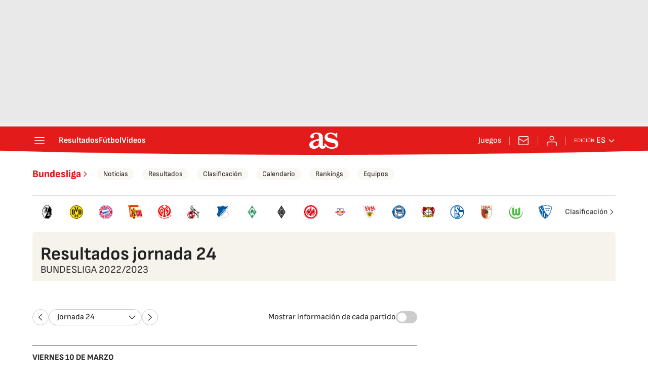

--- FILE ---
content_type: image/svg+xml
request_url: https://static.prisa.com/dist/resources/scores/common/images//icons/i-arr-dw.svg
body_size: -161
content:
<svg width="20" height="20" viewBox="0 0 20 20" fill="none" xmlns="http://www.w3.org/2000/svg">
    <path d="M16.042 7.291 10 13.333 3.958 7.291" stroke="#222" stroke-width="1.25" stroke-linecap="round" stroke-linejoin="round"/>
</svg>


--- FILE ---
content_type: application/x-javascript;charset=utf-8
request_url: https://smetrics.as.com/id?d_visid_ver=5.5.0&d_fieldgroup=A&mcorgid=2387401053DB208C0A490D4C%40AdobeOrg&mid=26694663951508361664983459519922685030&ts=1768893649665
body_size: -37
content:
{"mid":"26694663951508361664983459519922685030"}